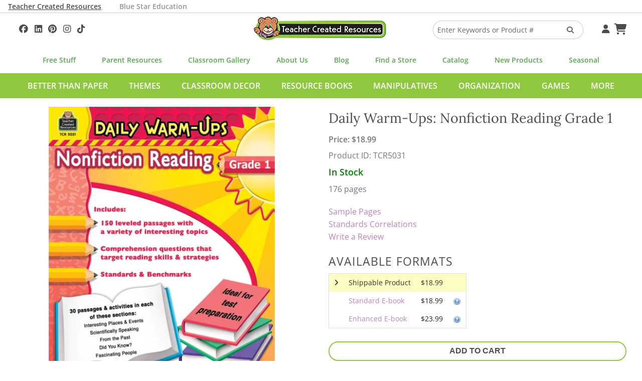

--- FILE ---
content_type: text/html; charset=UTF-8
request_url: https://www.teachercreated.com/products/daily-warm-ups-nonfiction-reading-grade-1-5031
body_size: 8689
content:
<!DOCTYPE html>
<html class="no-js" lang="en">
<head>
    <meta name="viewport" content="width=device-width, initial-scale=1">
    <title>Daily Warm-Ups: Nonfiction Reading Grade 1 - TCR5031 | Teacher Created Resources</title>            <meta name="keywords" content="language,arts">
            <meta name="description" content="TCR5031 - Daily Warm-Ups: Nonfiction Reading Grade 1, Length: 176 Pages, Start with 150 nonfiction reading passages about people, places, and events related ...">
            <meta property="og:description" content="Start with 150 nonfiction reading passages about people, places, and events related to science, sports, history, and social studies. Follow them with multiple choice questions designed to reinforce reading comprehension skills ranging from basic recall to critical thinking. With daily practice, students will become confident readers who can demonstrate their comprehension skills on standardized tests. This book is correlated to the Common Core State Standards.">
            <meta property="og:title" content="Daily Warm-Ups: Nonfiction Reading Grade 1">
            <meta property="og:type" content="product">
            <meta property="og:site_name" content="Teacher Created Resources">
            <meta property="og:image" content="https://cdn.teachercreated.com/covers/5031.png">
            <meta property="og:url" content="https://www.teachercreated.com/products/daily-warm-ups-nonfiction-reading-grade-1-5031">
            <meta property="product:brand" content="Teacher Created Resources">
            <meta property="product:retailer_item_id" content="5031">
            <meta property="product:price:amount" content="18.99">
            <meta property="product:price:currency" content="USD">
            <meta property="product:condition" content="new">
            <meta property="product:availability" content="in stock">
            <meta property="og:isbn" content="9781420650310">
                <meta http-equiv="X-UA-Compatible" content="IE=edge">
                <link href="https://www.teachercreated.com/products/daily-warm-ups-nonfiction-reading-grade-1-5031" rel="canonical">    
	
	
	<link href="/css/combined.css?v=20250723" rel="stylesheet" type="text/css" media="screen,print">
	
	
	<script src="/js/vendor/modernizr.js"></script>

    <link rel="alternate" type="application/rss+xml" title="Teacher Created Tips"  href="http://feeds.feedburner.com/TeacherCreatedTips">
    <link rel="icon" type="image/png" href="/graphics/tcr-favicon-2023.png?v=20250713">
    
            
    <style>
        .part-of-collection-container {
			display: flex;
			gap: 1rem;
			margin-top: 1rem;
		}
		.part-of-collection-container > div {
			flex: 0 1 auto;
			align-items: center;
		}
		.part-of-collection-container img {
			max-height: 6rem;
		}
		.part-of-collection-container .headline {
			font-size: 1.6875rem;
			font-family: 'Lora';
			color: var(--color-grey-medium);
		}
		.part-of-collection-container .call-to-action {
			font-size: 1.2rem;
			text-transform: uppercase;
			font-family: 'Open Sans';
			font-weight: 600;
			color: var(--color-grey-medium);
		}
		.part-of-collection-container p {
			margin: 0;
		}
		.part-of-collection-container a, .part-of-collection-container a:visited, .part-of-collection-container a:active, .part-of-collection-container a:hover {
			color: var(--color-grey-medium);
		}
    </style>


            
			<!-- Google tag (gtag.js) -->
			<script async src="https://www.googletagmanager.com/gtag/js?id=G-F7PW3J3H8B"></script>
			<script>
			  window.dataLayer = window.dataLayer || [];
			  function gtag(){dataLayer.push(arguments);}
			  gtag('js', new Date());

			  gtag('config', 'G-F7PW3J3H8B', {
                cookie_flags: 'SameSite=Lax;Secure'
              });
			</script>

           <!-- Matomo -->
			<script>
			  var _paq = window._paq = window._paq || [];
			  /* tracker methods like "setCustomDimension" should be called before "trackPageView" */
			  _paq.push(["setExcludedQueryParams", ["pri"]]);
			  _paq.push(['enableLinkTracking']);
			  (function() {
				var u="https://analytics1.teachercreated.com/";
				_paq.push(['setTrackerUrl', u+'matomo.php']);
				_paq.push(['setSiteId', '2']);
				var d=document, g=d.createElement('script'), s=d.getElementsByTagName('script')[0];
				g.async=true; g.src=u+'matomo.js'; s.parentNode.insertBefore(g,s);
			  })();
			</script>
			<!-- End Matomo Code -->
		
        
            
            <!-- Facebook Pixel Code -->
            <script>
                !function(f,b,e,v,n,t,s)
                {if(f.fbq)return;n=f.fbq=function(){n.callMethod?
                n.callMethod.apply(n,arguments):n.queue.push(arguments)};
                if(!f._fbq)f._fbq=n;n.push=n;n.loaded=!0;n.version='2.0';
                n.queue=[];t=b.createElement(e);t.async=!0;
                t.src=v;s=b.getElementsByTagName(e)[0];
                s.parentNode.insertBefore(t,s)}(window,document,'script',
                'https://connect.facebook.net/en_US/fbevents.js');
                 fbq('init', '371549766860895'); 
                fbq('track', 'PageView');
            </script>
            <!-- End Facebook Pixel Code -->
        
        
			<!-- Pinterest Tag -->
            <script>
                !function(e){if(!window.pintrk){window.pintrk = function () {
                    window.pintrk.queue.push(Array.prototype.slice.call(arguments))};var
                      n=window.pintrk;n.queue=[],n.version="3.0";var
                      t=document.createElement("script");t.async=!0,t.src=e;var
                      r=document.getElementsByTagName("script")[0];
                      r.parentNode.insertBefore(t,r)}}("https://s.pinimg.com/ct/core.js");
                pintrk('load', '2614422912349', {em: ''});
                pintrk('page');
            </script>
        <!-- end Pinterest Tag -->
        
    	<meta name="facebook-domain-verification" content="njkashr3my9xz51ead1litx5uhcx0p" />
</head>
<body>
            <!-- Facebook Pixel Code -->
        <noscript>
            <img height="1" width="1" alt="" src="https://www.facebook.com/tr?id=371549766860895&ev=PageView&noscript=1">
        </noscript>
        <!-- End Facebook Pixel Code -->
        <!-- Pinterest Pixel -->
        <noscript>
            <img height="1" width="1" style="display:none;" alt="" src="https://ct.pinterest.com/v3/?event=init&tid=2614422912349&pd[em]=&noscript=1">
        </noscript>
        <!-- end Pinterest Pixel -->
    
	
    	<div id="divHeaderTabs" class="no-print">
		<div class="row">
			<p style="color: white; margin: 0; padding: 0;">
				<a class="active" href="/">Teacher Created Resources</a>			
				<a class="inactive" href="https://www.bluestareducation.com/">Blue Star Education</a>
			</p>
		</div>
	</div>
		<div class="show-for-small-only no-print">
		<nav class="top-bar" data-topbar>
			<ul class="title-area no-print">
				<li class="name">
					<h1>
						<a href="/">
							<img alt="Teacher Created Resources"  src="/graphics/tcr-logo-55h.webp?v=20250713">
						</a>
					</h1>
				</li>
				<li class="toggle-topbar menu-icon"><a href="#" aria-label="Top Menu"><span></span></a></li>
			</ul>
			<section class="top-bar-section">
				<ul class="right">
					<li class="divider"></li>
					<li class="menu"><a id="aHdrAccount" href="/account/">Your Account</a></li>
					<li class="divider"></li>
					<li class="menu"><a id="aHdrCart" href="/cart/">Cart&nbsp;<i class="fa fa-shopping-cart fa-lg"></i></a></li>
					<li class="divider"></li>
					<li class="menu"><a id="aHdrRetailers" href="/retailers/">Find A Store</a></li>
					<li class="divider"></li>
					<li class="menu"><a id="aHdrClassroomGallery" href="/classroom-decorations/">Classroom Gallery</a></li>
					<li class="divider"></li>
					<li class="menu"><a id="aHdrHelp" href="/help/">Help</a></li>
																	<li class="divider"></li>
							<li class="menu">
								<a href="/better-than-paper">Better Than Paper</a>
							</li>
												<li class="divider"></li>
							<li class="menu">
								<a href="/themes">Themes</a>
							</li>
												<li class="divider"></li>
							<li class="menu">
								<a href="/classroom-decor">Classroom Decor</a>
							</li>
												<li class="divider"></li>
							<li class="menu">
								<a href="/resource-books">Resource Books</a>
							</li>
												<li class="divider"></li>
							<li class="menu">
								<a href="/manipulatives">Manipulatives</a>
							</li>
												<li class="divider"></li>
							<li class="menu">
								<a href="/organization">Organization</a>
							</li>
												<li class="divider"></li>
							<li class="menu">
								<a href="/games">Games</a>
							</li>
												<li class="divider"></li>
							<li class="menu">
								<a href="/more">More</a>
							</li>
																<li class="divider"></li>
					
				</ul>
			</section>
		</nav>
	</div>
            <div id="divDesktopSearch" class="no-print">
	<div id="divSearchBar" class="row">
		
		<div class="medium-4 columns text-left hide-for-small-only">
			<div id="divHdrSocial" class="tcrSocial" itemscope itemtype="http://schema.org/Organization">
				<link itemprop="url" href="https://www.teachercreated.com">
				
				
	<a itemprop="sameAs" href="https://www.facebook.com/teachercreatedresources" onclick="TCR.sendAnalyticsEvent('Social', 'Click', 'Facebook');" aria-label="Follow Us On Facebook!"><i class="fa-brands fa-facebook"></i>
	</a><a itemprop="sameAs" href="https://www.linkedin.com/company/teacher-created-resources/"  onclick="TCR.sendAnalyticsEvent('Social', 'Click', 'Linkedin');" aria-label="Follow Us On Linked In!"><i class="fa-brands fa-linkedin"></i>
	</a><a itemprop="sameAs" href="https://www.pinterest.com/teachercreated/" onclick="TCR.sendAnalyticsEvent('Social', 'Click', 'Pinterest');" aria-label="Follow Us On Pinterest!"><i class="fa-brands fa-pinterest"></i>
	</a><a itemprop="sameAs" href="https://instagram.com/teachercreated/" onclick="TCR.sendAnalyticsEvent('Social', 'Click', 'Instagram');" aria-label="Follow Us On Instagram!"><i class="fa-brands fa-instagram"></i>
	</a><a itemprop="sameAs" href="https://www.tiktok.com/@teachercreatedresources?lang=en" onclick="TCR.sendAnalyticsEvent('Social', 'Click', 'TikTok');" aria-label="Follow Us On TikTok"><i class="fa-brands fa-tiktok"></i>
	</a>

			</div>
		</div>
		<div class="medium-4 small-12 columns hide-for-small-only text-center">
			<a href="/">
				<img alt="Teacher Created Resources"  src="/graphics/tcr-logo-55h.webp?v=20250713">
			</a>
		</div>
		<div class="medium-3 small-12 columns">
			<form id="frmHdrSearch" method="get" action="/products/search-results.php">
				<div class="row collapse">
					<div class="small-9 medium-10 columns">
						<input id="q" type="text" name="q" value="" placeholder="Enter Keywords or Product #"/>
					</div>
					<div class="small-3 medium-2 columns">
						<button id="btnSearch" class="secondary postfix" style="margin: 12px 0 12px 0;" aria-label="Search Products"><i style="color: #5C5C5C;" class="fa fa-search"></i></button>
					</div>
				</div>
			</form>
		</div>
		<div class="medium-1 columns hide-for-small-only">
			<div id="divHdrMenu">
				<a id="aDesktopMenuAccount" href="/account/" aria-label="Your Account">&nbsp;<i class="fa fa-user"></i></a>
				<a id="aDesktopMenuCart" href="/cart/" aria-label="Shopping Cart">&nbsp;<i class="fa fa-shopping-cart fa-lg"></i></a>
			</div>
		</div>
	</div>
</div>
<div class="row no-print">
	<nav class="top-menu-bar">
		<a id="aSubHdrFree" href="/free/">Free Stuff</a>
		<a id="aSubHdrParentResources" href="/more/home-school">Parent Resources</a>
		<a id="aSubHdrClassDeco" href="/classroom-decorations/">Classroom Gallery</a>
		<a id="aSubHdrCompany" href="/company/">About Us</a>
		<a id="aSubHdrBlog" href="/blog/">Blog</a>
		<a id="aSubHdrRetailers" href="/retailers/">Find a Store</a>
		<a id="aSubHdrCatalog" href="/catalog/">Catalog</a>
		<a id="aSubHdrNewProducts" href="/more/new-products">New Products</a>
		<a id="aSubHdrSeasonal" href="/more/seasonal">Seasonal</a>
	</nav>
</div>
	<div id="divCategoriesBar" class="hide-for-small-only no-print">
		<div class="row">
			<nav id="navCategoriesBar">
				<ul id="ulCategoriesBar">
											<li data-cat-id="532">
							<a href="/better-than-paper" data-cat-id="532">Better Than Paper</a>
						</li>
											<li data-cat-id="555">
							<a href="/themes" data-cat-id="555">Themes</a>
						</li>
											<li data-cat-id="556">
							<a href="/classroom-decor" data-cat-id="556">Classroom Decor</a>
						</li>
											<li data-cat-id="557">
							<a href="/resource-books" data-cat-id="557">Resource Books</a>
						</li>
											<li data-cat-id="558">
							<a href="/manipulatives" data-cat-id="558">Manipulatives</a>
						</li>
											<li data-cat-id="559">
							<a href="/organization" data-cat-id="559">Organization</a>
						</li>
											<li data-cat-id="726">
							<a href="/games" data-cat-id="726">Games</a>
						</li>
											<li data-cat-id="560">
							<a href="/more" data-cat-id="560">More</a>
						</li>
									</ul>
			</nav>
		</div>
	</div>
									<div class="mega-menu" data-cat-id="555">Themes loading...</div>
								<div class="mega-menu" data-cat-id="556">Classroom Decor loading...</div>
								<div class="mega-menu" data-cat-id="557">Resource Books loading...</div>
								<div class="mega-menu" data-cat-id="558">Manipulatives loading...</div>
								<div class="mega-menu" data-cat-id="559">Organization loading...</div>
								<div class="mega-menu" data-cat-id="726">Games loading...</div>
								<div class="mega-menu" data-cat-id="560">More loading...</div>
			
                
        
                
    <script>
        var tcrJsLoader = new Array();
        var TCRJSLoader = new Array();
    </script>
    <div class="product-detail" itemscope itemtype="http://schema.org/Product">
   <div class="row">
        <div class="medium-6 small-12 columns">
            <link itemprop="image" href="https://cdn.teachercreated.com/covers/900sqp/5031.webp?v=20250713" />

	<ul class="clearing-thumbs" data-clearing>
			<li class="clearing-featured-img small-text-center" style="max-width: 100%;">
			<a href="https://cdn.teachercreated.com/covers/900sqp/5031.webp?v=20250713">
				
				<img 
					src="https://cdn.teachercreated.com/covers/600sqp/5031.webp?v=20250713"
					sizes="
						(max-width: 50em) calc(100vw - 30px)
						,(max-width: 77.94em) calc(50vw - 30px)
						,(min-width: 77.95em) 600px
					"
					srcset="
						https://cdn.teachercreated.com/covers/200sqp/5031.webp?v=20250713 200w
						,https://cdn.teachercreated.com/covers/300sqp/5031.webp?v=20250713 300w
						,https://cdn.teachercreated.com/covers/400sqp/5031.webp?v=20250713 400w
						,https://cdn.teachercreated.com/covers/500sqp/5031.webp?v=20250713 500w
						,https://cdn.teachercreated.com/covers/600sqp/5031.webp?v=20250713 600w
					"
					alt="TCR5031 Daily Warm-Ups: Nonfiction Reading Grade 1 Image"
				/>
			</a>
		</li>
	</ul>

						<p class="small-text-center medium-text-left">
			<br>
			<a id="aPinItButton" href="//www.pinterest.com/pin/create/button/?url=https%3A%2F%2Fwww.teachercreated.com%2Fproducts%2Fdaily-warm-ups-nonfiction-reading-grade-1-5031&amp;media=https://cdn.teachercreated.com/covers/600sqp/5031.webp?v=20250713&amp;description=Daily%20Warm-Ups%3A%20Nonfiction%20Reading%20Grade%201" data-pin-do="buttonPin" data-pin-config="beside" data-pin-color="red" data-pin-height="28"><img alt="" src="//assets.pinterest.com/images/pidgets/pinit_fg_en_rect_red_28.png" /></a>
		</p>
	
        </div>
        <div class="medium-6 small-12 columns" id="props">
			<h2 class="small-text-center medium-text-left"><span itemprop="name">Daily Warm-Ups: Nonfiction Reading Grade 1</span></h2>
			            <div itemprop="offers" itemscope itemtype="http://schema.org/Offer">
            <meta itemprop="priceCurrency" content="USD" />
            <p class="small-margin" style="line-height: 2;">
									<strong>Price: $<span itemprop="price">18.99</span></strong>
				                                <br>
									Product ID: <span itemprop="mpn">TCR5031</span>
								<br>
                                                                                                            <span class="statusAvailable"><link itemprop="availability" href="http://schema.org/InStock" />In Stock</span>
                                                                        </p>
        </div>
    
            <ul class="vertical-menu small-text-center medium-text-left">
                <li>176 pages</li>
        
        </ul>
            <ul class="no-bullet small-text-center medium-text-left">
				<li><a href="https://cdn.teachercreated.com/samples/5031s.pdf" id="aSample_5031-255">Sample Pages</a></li>
				<li><a href="/products/standards-report.php?pid=5031" id="aStandards_5031">Standards Correlations</a></li>
		 
   		<li><a href="/review/?productId=5031">Write a Review</a></li>
	</ul>
	
            	<h3 class="small-only-text-center">Available Formats</h3>
	<div class="small-only-text-center">
		<table class="sku-formats">
			<tbody>
																					
													<tr id="tr-SHIP" class="sku-formats-selected">
								<td><i class="fa fa-angle-right"></i></td>
								<td>
																			Shippable Product
																	</td>
								<td class="numeric">
									$18.99
								</td>
								<td class="help">
									<div>
																			</div>
								</td>
							</tr>
																																
													<tr id="tr-EBOOK" class="">
								<td>&nbsp;</td>
								<td>
																			<a href="/products/daily-warm-ups-nonfiction-reading-grade-1-5031?sku=5031E#props" onclick="TCR.sendAnalyticsEvent('Product', 'Format Change', 'EBOOK');">Standard E-book</a>
																	</td>
								<td class="numeric">
									$18.99
								</td>
								<td class="help">
									<div>
																					<a id="a-EBOOK" href="/products/format-help.php?dmid=EBOOK&amp;xhr=1" data-reveal-id="divFoundationModal" data-reveal-ajax="true" rel="nofollow">
												<img id="img-EBOOK" src="/graphics/help.png" alt="Help">
											</a>
																			</div>
								</td>
							</tr>
																																
													<tr id="tr-ENHANCED" class="">
								<td>&nbsp;</td>
								<td>
																			<a href="/products/daily-warm-ups-nonfiction-reading-grade-1-5031?sku=5031EN#props" onclick="TCR.sendAnalyticsEvent('Product', 'Format Change', 'ENHANCED');">Enhanced E-book</a>
																	</td>
								<td class="numeric">
									$23.99
								</td>
								<td class="help">
									<div>
																					<a id="a-ENHANCED" href="/products/format-help.php?dmid=ENHANCED&amp;xhr=1" data-reveal-id="divFoundationModal" data-reveal-ajax="true" rel="nofollow">
												<img id="img-ENHANCED" src="/graphics/help.png" alt="Help">
											</a>
																			</div>
								</td>
							</tr>
																																
																		</tbody>
		</table>
	</div>

            
            						<a id="aAddToCart_5031" class="button expand success small-margin" href="/cart/?action=add&amp;skuId=5031" onclick="
	TCR.sendAnalyticsEvent('Cart', 'Add', 'Button');
	pintrk('track', 'addtocart', {
	  currency: 'USD',
	  line_items: [
		{
		product_id: '5031',
		product_price: 18.99,
		product_quantity: 1
		}
	  ]
	});
" rel="nofollow">
							Add To Cart
					</a>
		<script type="text/javascript">
		var button = document.getElementById('aAddToCart_5031');
		button.addEventListener(
		  'click', 
		  function() {
			fbq('track', 'AddToCart', {
			  "contents": [
				{
					"id": "5031",
					"quantity": 1
				}
			  ],
			  "content_name": "Daily Warm-Ups: Nonfiction Reading Grade 1",
			  "content_type": "product",
			  "value": 18.99,
			  "currency": "USD"
			});          
		  },
		  false
		);
	  </script>
		
	
			<div class="no-print">
			<form id="frmAddToWishList_5031" method="get" action="/account/wish-list/">
				<input type="hidden" name="action" value="add"/>
				<input type="hidden" name="pid" value="5031"/>
				<button class="button expand secondary" onclick="TCR.sendAnalyticsEvent('Wish List', 'Add');">Add To Wish List</button>
			</form>
			
				<script>
					tcrJsLoader.push(
						{
							'method': 'xhrLink'
							,'selector': '#aAddToCart_5031'
						}
						,{
							'method': 'xhrLink'
							,'selector': '#aNotifyBackorder_5031'
						}
					);
				</script>
			
			
		</div>
	
			<h3 class="small-text-center medium-text-left">Product Description</h3>
            <p itemprop="description" class="small-text-center medium-text-left">Start with 150 nonfiction reading passages about people, places, and events related to science, sports, history, and social studies. Follow them with multiple choice questions designed to reinforce reading comprehension skills ranging from basic recall to critical thinking. With daily practice, students will become confident readers who can demonstrate their comprehension skills on standardized tests. This book is correlated to the Common Core State Standards.</p>
			                <p class="extraProductInfo small-text-center medium-text-left">
                    ISBN: <span itemprop="gtin13">9781420650310</span>                    <br/>UPC: <span itemprop="gtin12">088231950318</span>
                </p>
                        
        </div>
    </div>
    					<script>
				// Push Product View Data to Matomo - Populate parameters dynamically
				_paq.push(['setEcommerceView',
					"5031", // (Required) productSKU
					"Daily Warm-Ups: Nonfiction Reading Grade 1", // (Optional) productName
					"TRB", // (Optional) categoryName
					18.99 // (Optional) price
				]);
			</script>
				<script>
			fbq('track', 'ViewContent', {
				"content_ids": ["5031"],
				"content_name": "Daily Warm-Ups: Nonfiction Reading Grade 1",
				"content_type": "product"
			});
		</script>
    			
				<div class="row">
		<div class="small-12 columns">
			<hr/>
			<h3 class="small-text-center medium-text-left">People Also Bought</h3>

			<ul class="small-block-grid-2 medium-block-grid-4 large-block-grid-5">
									<li class="text-center">
						<a href="/products/daily-warm-ups-nonfiction-reading-grade-2-5032">
							<img src="https://cdn.teachercreated.com/covers/225sqp/5032.webp?v=20250713" alt="Daily Warm-Ups: Nonfiction Reading Grade 2" title="Daily Warm-Ups: Nonfiction Reading Grade 2" loading="lazy"/>
						</a>
						
						
												<br/><a href="/products/daily-warm-ups-nonfiction-reading-grade-2-5032">Daily Warm-Ups: Nonfiction Reading Grade 2</a>
													<br/><strong>$18.99</strong>
											</li>
									<li class="text-center">
						<a href="/products/daily-warm-ups-problem-solving-math-grade-1-3575">
							<img src="https://cdn.teachercreated.com/covers/225sqp/3575.webp?v=20250713" alt="Daily Warm-Ups: Problem Solving Math Grade 1" title="Daily Warm-Ups: Problem Solving Math Grade 1" loading="lazy"/>
						</a>
						
						
												<br/><a href="/products/daily-warm-ups-problem-solving-math-grade-1-3575">Daily Warm-Ups: Problem Solving Math Grade 1</a>
													<br/><strong>$18.99</strong>
											</li>
									<li class="text-center">
						<a href="/products/numbers-grades-1-2-3309">
							<img src="https://cdn.teachercreated.com/covers/225sqp/3309.webp?v=20250713" alt="Numbers Grades 1-2" title="Numbers Grades 1-2" loading="lazy"/>
						</a>
						
						
												<br/><a href="/products/numbers-grades-1-2-3309">Numbers Grades 1-2</a>
													<br/><strong>$5.99</strong>
											</li>
							</ul>
		</div>
	</div>

			<div class="row">
		<div class="small-12 columns">
			<hr/>
			<h3 class="small-text-center medium-text-left">Related Products</h3>
			<ul class="small-block-grid-2 medium-block-grid-4 large-block-grid-5">
									<li class="text-center">
						<a  href="/products/daily-warm-ups-reading-grade-1-3487">
							<img src="https://cdn.teachercreated.com/covers/225sqp/3487.webp?v=20250713"
								 alt="Daily Warm-Ups: Reading, Grade 1"
								 title="Daily Warm-Ups: Reading, Grade 1"
								 loading="lazy"/>
						</a>
						
						
												<br/><a href="/products/daily-warm-ups-reading-grade-1-3487">Daily Warm-Ups: Reading, Grade 1</a>
																					<br/><strong>Price: $18.99</strong>
																		</li>
									<li class="text-center">
						<a  href="/products/daily-warm-ups-math-grade-1-3959">
							<img src="https://cdn.teachercreated.com/covers/225sqp/3959.webp?v=20250713"
								 alt="Daily Warm-Ups: Math, Grade 1"
								 title="Daily Warm-Ups: Math, Grade 1"
								 loading="lazy"/>
						</a>
						
						
												<br/><a href="/products/daily-warm-ups-math-grade-1-3959">Daily Warm-Ups: Math, Grade 1</a>
																					<br/><strong>Price: $18.99</strong>
																		</li>
									<li class="text-center">
						<a  href="/products/daily-warm-ups-nonfiction-fiction-writing-grade-1-3974">
							<img src="https://cdn.teachercreated.com/covers/225sqp/3974.webp?v=20250713"
								 alt="Daily Warm-Ups: Nonfiction &amp; Fiction Writing Grade 1"
								 title="Daily Warm-Ups: Nonfiction &amp; Fiction Writing Grade 1"
								 loading="lazy"/>
						</a>
						
						
												<br/><a href="/products/daily-warm-ups-nonfiction-fiction-writing-grade-1-3974">Daily Warm-Ups: Nonfiction &amp; Fiction...</a>
																					<br/><strong>Price: $18.99</strong>
																		</li>
									<li class="text-center">
						<a  href="/products/daily-warm-ups-language-skills-grade-1-3991">
							<img src="https://cdn.teachercreated.com/covers/225sqp/3991.webp?v=20250713"
								 alt="Daily Warm-Ups: Language Skills Grade 1"
								 title="Daily Warm-Ups: Language Skills Grade 1"
								 loading="lazy"/>
						</a>
						
						
												<br/><a href="/products/daily-warm-ups-language-skills-grade-1-3991">Daily Warm-Ups: Language Skills Grade 1</a>
																					<br/><strong>Price: $18.99</strong>
																		</li>
									<li class="text-center">
						<a class="no-drop" href="/products/daily-warm-ups-nonfiction-reading-set-6-bks-9661">
							<img src="https://cdn.teachercreated.com/covers/225sqp/9661.webp?v=20250713"
								 alt="Daily Warm-Ups: Nonfiction Reading Set (6 bks)"
								 title="Daily Warm-Ups: Nonfiction Reading Set (6 bks)"
								 loading="lazy"/>
						</a>
						
						
												<br/><a href="/products/daily-warm-ups-nonfiction-reading-set-6-bks-9661">Daily Warm-Ups: Nonfiction Reading Set (6 bks)</a>
																					<br/><strong>Price: $113.94</strong>
																		</li>
							</ul>
		</div>
	</div>

		
	</div>	
			<div class="footer-subscribe no-print">
			<p>
				<a href="/subscribe/">Subscribe to Our Newsletter ➢</a>
			</p>
		</div>
		<footer class="no-print">
					<div class="row">
				<div class="small-12 columns">
					<div id="divFooterSocial">
						<img alt="Teacher Created Resources" src="/graphics/tcr-logo-55h.webp?v=20250713">	
						<h4>Get Social</h4>
						<p>
							<span>
								
	<a itemprop="sameAs" href="https://www.facebook.com/teachercreatedresources" onclick="TCR.sendAnalyticsEvent('Social', 'Click', 'Facebook');" aria-label="Follow Us On Facebook!"><i class="fa-brands fa-facebook"></i>
	</a><a itemprop="sameAs" href="https://www.linkedin.com/company/teacher-created-resources/"  onclick="TCR.sendAnalyticsEvent('Social', 'Click', 'Linkedin');" aria-label="Follow Us On Linked In!"><i class="fa-brands fa-linkedin"></i>
	</a><a itemprop="sameAs" href="https://www.pinterest.com/teachercreated/" onclick="TCR.sendAnalyticsEvent('Social', 'Click', 'Pinterest');" aria-label="Follow Us On Pinterest!"><i class="fa-brands fa-pinterest"></i>
	</a><a itemprop="sameAs" href="https://instagram.com/teachercreated/" onclick="TCR.sendAnalyticsEvent('Social', 'Click', 'Instagram');" aria-label="Follow Us On Instagram!"><i class="fa-brands fa-instagram"></i>
	</a><a itemprop="sameAs" href="https://www.tiktok.com/@teachercreatedresources?lang=en" onclick="TCR.sendAnalyticsEvent('Social', 'Click', 'TikTok');" aria-label="Follow Us On TikTok"><i class="fa-brands fa-tiktok"></i>
	</a>

							</span>
							<span>#TeacherCreatedResources #TCRStyle</span>
						</p>
					</div>
				</div>
			</div>
			<div class="row">
				<div class="small-12 medium-4 columns">
					<p class="footer-about">Trusted by teachers for over 45 years, we create the most popular classroom décor along with teacher favorite books, manipulatives, and organizers that help transform PreK-Grade 8 classrooms into vibrant and effective learning spaces.</p>
				</div>
			</div>
			<div class="row">
				<div class="small-12 columns">
					<h2 class="footer-tagline">Created by Teachers for Teachers and Parents</h2>
					<ul class="footer-grid">
						<li>
							<h3>Our Company</h3>
							<nav>
								<ul>
									<li><a id="aFtCompany" href="/company/" title="Company Info">About Us</a></li>
									<li><a id="aFtCompany" href="/help/" title="Help">Help</a></li>
									<li><a id="aFtContact" href="/contact/">Contact Us</a></li>
									<li><a id="aFtJobs" href="/company/jobs.php">Job Opportunities</a></li>
									<li><a id="aFtManuscripts" href="/contact/submissions.php">Manuscript Submissions</a></li>
								</ul>
							</nav>
						</li>
						<li>
							<h3>Quick Links</h3>
							<nav>
								<ul>
									<li><a id="aFtBlog" class="menu" href="/blog/">Blog</a></li>
									<li><a id="aFtStandards" href="/standards/">Common Core Standards</a></li>
									<li><a id="aFtSubscribe" href="/subscribe/">Subscribe To Our Newsletter</a></li>
									<li><a id="aFtParents" href="/more/home-school">Parent Resources</a></li>
									<li><a id="aFtVirtualCatalog" href="/catalog/">Virtual Catalog</a></li>
								</ul>
							</nav>
						</li>
						<li>
							<h3>Free Stuff</h3>
							<nav>
								<ul>
									<li><a id="aFtLessons" href="/lessons/">Search 400+ Lessons!</a></li>
									<li><a id="aFtfreeBrainTickler" href="/free/brain-tickler/">Daily Brain Tickler</a></li>
																											<li><a id="aFtfreeWritingPrompt" href="/free/writing-prompt.php">Weekly Writing Prompt</a></li>
								</ul>
							</nav>
						</li>
						<li>
							<h3>Monthly Spotlight</h3>
							<nav>
								<ul>
									<li><a id="aFtFreeActivities" href="/free/activities/">Free Activities</a></li>
									<li><a id="aFtMonthlyCal" href="/free/monthly-calendars.php">Monthly Calendars</a></li>
								</ul>
							</nav>
						</li>
						<li>
							<h3>Brands</h4>
							<nav>
								<ul>
									<li><a id="aFtBrandBlueStar" href="https://www.bluestareducation.com/">Blue Star Education</a></li>
									<li><a id="aFtBrandEdupress" href="/more/edupress">Edupress</a></li>
									<li><a id="aFtBrandMcDonald" href="/products/search-results.php?q=mcdonald">McDonald</a></li>
									<li><a id="aFtBrandPrimaryConcepts" href="/products/search-results.php?q=primary+concepts">Primary Concepts</a></li>
									<li><a id="aFtBrandPeteTheCat" href="/products/search-results.php?q=pete+the+cat">Pete The Cat</a></li>
								</ul>
							</nav>
						</li>
					</ul>
					<hr>
				</div>
			</div>
				<div class="row">
			<div class="small-12 medium-6 columns">
				<p class="note small-only-text-center medium-text-left">&copy; 2026 Teacher Created Resources. All Rights Reserved.</p>
			</div>
			<div class="small-12 medium-6 columns">
				<p class="note small-only-text-center medium-text-right">
					<a id="aFtPrivacy" href="/company/privacy.php" title="Privacy Policy">Privacy Policy</a>
					<a id="aFtCookieOptions" href="/cookie-options.php" title="Cookie Options">Cookie Options</a>
					<a id="aFtReturnPolicy" href="/return-policy.php" title="Return Policy">Return Policy</a>
				</p>
			</div>
		</div>
	</footer>
    
    
    <div id="divFoundationModal" class="reveal-modal" data-reveal role="dialog"></div>
    <div id="divFoundationModal2" class="reveal-modal" data-reveal role="dialog"></div>
    
    		

<script src="/scripts/combined.js?v=20250723"></script>



        <script>
		$(document).foundation();
		TCR.megaMenu.init();
    </script>
	
	
    <!--[if lt IE 9]>
        <script src="/js/respond.js"></script>
    <![endif]-->
    
<script>
    tcrJsLoader = new TCR.jsLoader(tcrJsLoader);
    for (var i = 0; i < TCRJSLoader.length; i++) {
        alert('You have some old TCRJSLoader script to remove here');
    }
</script>








            <script type="text/javascript" async defer src="//assets.pinterest.com/js/pinit.js"></script>
    






    
            
            <!-- Google Code for Remarketing Tag -->
            <script type="text/javascript">
            var google_tag_params = {
                ecomm_prodid: '5031',
                ecomm_pagetype: '',
                ecomm_totalvalue: '18.99',
            };
            </script>
            <script type="text/javascript">
                /* <![CDATA[ */
                    var google_conversion_id = 1064998207;
                    var google_custom_params = window.google_tag_params;
                    var google_remarketing_only = true;
                /* ]]> */
            </script>
            <script type="text/javascript" src="//www.googleadservices.com/pagead/conversion.js">
            </script>
            <noscript>
                <div style="display:inline;">
                    <img height="1" width="1" style="border-style:none;" alt="" src="//googleads.g.doubleclick.net/pagead/viewthroughconversion/1064998207/?value=0&amp;guid=ON&amp;script=0"/>
                </div>
            </noscript>
        
    

    

            
        
            <script>
                (function(e,t,o,n,p,r,i){e.visitorGlobalObjectAlias=n;e[e.visitorGlobalObjectAlias]=e[e.visitorGlobalObjectAlias]||function(){(e[e.visitorGlobalObjectAlias].q=e[e.visitorGlobalObjectAlias].q||[]).push(arguments)};e[e.visitorGlobalObjectAlias].l=(new Date).getTime();r=t.createElement("script");r.src=o;r.async=true;i=t.getElementsByTagName("script")[0];i.parentNode.insertBefore(r,i)})(window,document,"https://diffuser-cdn.app-us1.com/diffuser/diffuser.js","vgo");
                vgo('setAccount', '475858487');
                vgo('setTrackByDefault', true);

                vgo('process');
            </script>
        
    
    
	
	<!-- Matomo -->
			<script>
			_paq.push(['trackPageView']);
		</script>
		
	
    
            
        <script>(function(w,d,t,r,u){var f,n,i;w[u]=w[u]||[],f=function(){var o={ti:"46000005", cookieFlags: "SameSite=None;Secure"};o.q=w[u],w[u]=new UET(o),w[u].push("pageLoad")},n=d.createElement(t),n.src=r,n.async=1,n.onload=n.onreadystatechange=function(){var s=this.readyState;s&&s!=="loaded"&&s!=="complete"||(f(),n.onload=n.onreadystatechange=null)},i=d.getElementsByTagName(t)[0],i.parentNode.insertBefore(n,i)})(window,document,"script","//bat.bing.com/bat.js","uetq");</script>
        
    	
	
						<script>pintrk('track', 'pagevisit');</script>
				
	
        
	 <script type="text/javascript">
        	</script>
    <script type="text/javascript">
            </script>

    
            
    

    
        
        <script>
    
    
    </script>

    
</body>
</html>

--- FILE ---
content_type: application/javascript
request_url: https://prism.app-us1.com/?a=475858487&u=https%3A%2F%2Fwww.teachercreated.com%2Fproducts%2Fdaily-warm-ups-nonfiction-reading-grade-1-5031
body_size: 122
content:
window.visitorGlobalObject=window.visitorGlobalObject||window.prismGlobalObject;window.visitorGlobalObject.setVisitorId('89c2cb5d-d7c1-49de-a4b5-fd0d5aa25e8a', '475858487');window.visitorGlobalObject.setWhitelistedServices('tracking', '475858487');